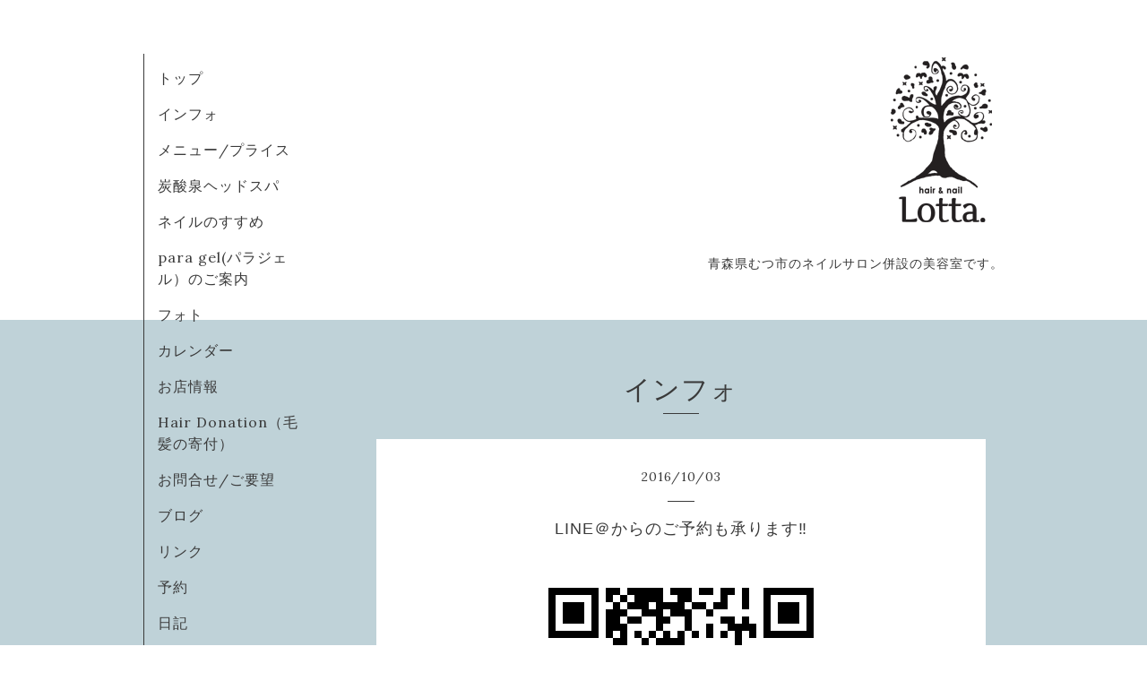

--- FILE ---
content_type: text/html; charset=utf-8
request_url: https://lotta-lotta.com/info/2016-10
body_size: 3301
content:
<!DOCTYPE html>
<html xmlns="http://www.w3.org/1999/xhtml" xml:lang="ja" lang="ja">
<head>
  <!-- Organic -->
  <meta charset="utf-8">
  <title>インフォ &gt; 2016-10 - hair&amp;nail &quot;Lotta.&quot;　（ヘア＆ネイル　ロッタ）</title>
  <meta name="viewport" content="width=device-width,initial-scale=1.0,minimum-scale=1.0" />

  <meta name="description" content="インフォ &gt; 2016-10 | 青森県むつ市のネイルサロン併設の美容室です。">
  <meta name="keywords" content="むつ市,美容室,ネイル,ロッタ,Lotta,ジェルネイル,サロン,パーマ,カラー,lotta,パラジェル,ジェル,スパ,spa,炭酸,ヘアドネーション,プライベートサロン">

  <meta property="og:title" content="hair&amp;nail &quot;Lotta.&quot;　（ヘア＆ネイル　ロッタ）">
  <meta property="og:image" content="https://cdn.goope.jp/11375/12090617582225fe.gif">
  <meta property="og:site_name" content="hair&amp;nail &quot;Lotta.&quot;　（ヘア＆ネイル　ロッタ）">
  <link rel="shortcut icon" href="//cdn.goope.jp/11375/121018082630s2y7.ico" />
  <link rel="alternate" type="application/rss+xml" title="hair&amp;nail &quot;Lotta.&quot;　（ヘア＆ネイル　ロッタ） / RSS" href="/feed.rss">
  <link rel="stylesheet" href="https://fonts.googleapis.com/css?family=Lora">
  <link rel="stylesheet" href="/style.css?494442-1548335729">
  <link rel="stylesheet" href="/css/font-awesome/css/font-awesome.min.css">
  <link rel="stylesheet" href="/assets/slick/slick.css">

  <script src="/assets/jquery/jquery-1.9.1.min.js"></script>
  <script src="/assets/clipsquareimage/jquery.clipsquareimage.js"></script>
</head>

<body id="info">

  <div id="container">

    <!-- #header_area -->
    <div id="header_area">
      <!-- #header -->
      <div id="header">
        <h1>
          <a class="shop_sitename" href="https://lotta-lotta.com"><img src='//cdn.goope.jp/11375/12090617582225fe_m.gif' alt='hair&amp;nail &quot;Lotta.&quot;　（ヘア＆ネイル　ロッタ）' /></a>
        </h1>
        <p>
          青森県むつ市のネイルサロン併設の美容室です。
        </p>
      </div>
      <!-- /#header -->

      <div id="navi_area">
        <div class="navi_wrap_pc">
          <ul class="navi_list">
            
            <li class="navi_top">
              <a href="/" >トップ</a>
            </li>
            
            <li class="navi_info active">
              <a href="/info" >インフォ</a>
            </li>
            
            <li class="navi_menu">
              <a href="/menu" >メニュー/プライス</a>
            </li>
            
            <li class="navi_free free_25103">
              <a href="/free/spa" >炭酸泉ヘッドスパ</a>
            </li>
            
            <li class="navi_free free_25891">
              <a href="/free/nail" >ネイルのすすめ</a>
            </li>
            
            <li class="navi_free free_26265">
              <a href="/free/gel" >para gel(パラジェル）のご案内</a>
            </li>
            
            <li class="navi_photo">
              <a href="/photo" >フォト</a>
            </li>
            
            <li class="navi_calendar">
              <a href="/calendar" >カレンダー</a>
            </li>
            
            <li class="navi_about">
              <a href="/about" >お店情報</a>
            </li>
            
            <li class="navi_free free_89920">
              <a href="/free/donation" >Hair Donation（毛髪の寄付）</a>
            </li>
            
            <li class="navi_contact">
              <a href="/contact" >お問合せ/ご要望</a>
            </li>
            
            <li class="navi_links links_21423">
              <a href="http://lotta-lott.jugem.jp/" target="_blank">ブログ</a>
            </li>
            
            <li class="navi_free free_26926">
              <a href="/free/link" >リンク</a>
            </li>
            
            <li class="navi_reservation">
              <a href="/reservation" >予約</a>
            </li>
            
            <li class="navi_diary">
              <a href="/diary" >日記</a>
            </li>
            
          </ul>
          <ul class="social_list">
              <li>
                
              </li>
              <li>
                
                <a href="https://www.facebook.com/573531882691838" target="_blank">
                  <span class="icon-facebook"></span>
                </a>
                
              </li>
              <li>
                
                <a href="https://www.instagram.com/hair_nail_lotta/" target="_blank">
                  <span class="icon-instagram"></span>
                </a>
                
              </li>
          </ul>
        </div>
      </div>
      <!-- /#header_area -->

      <div id="button_navi">
        <div class="navi_trigger cd-primary-nav-trigger">
          <img class="menu_btn" src="/img/theme_organic/menu_btn.png">
          <img class="menu_close_btn" src="/img/theme_organic/menu_close_btn.png">
        </div>
      </div>
      <div class="navi mobile"></div>

    </div>

    <!-- #content_area -->
    <div id="content_area">

      <!-- #content-->
      <div id="content">

        <!-- #main -->
        <div id="main">

        

        <!-- .contents_box -->
        <div class="contents_box">

          
          <h2>
            インフォ
          </h2>
          <div class="title_underline"></div>
          

          
            
          
            <ul class="sub_navi">
<li><a href='/info/2025-02'>2025-02（1）</a></li>
<li><a href='/info/2024-12'>2024-12（1）</a></li>
<li><a href='/info/2023-02'>2023-02（1）</a></li>
<li><a href='/info/2023-01'>2023-01（1）</a></li>
<li><a href='/info/2022-12'>2022-12（1）</a></li>
<li><a href='/info/2022-10'>2022-10（1）</a></li>
<li><a href='/info/2022-02'>2022-02（1）</a></li>
<li><a href='/info/2021-07'>2021-07（2）</a></li>
<li><a href='/info/2020-10'>2020-10（1）</a></li>
<li><a href='/info/2020-04'>2020-04（1）</a></li>
<li><a href='/info/2019-11'>2019-11（2）</a></li>
<li><a href='/info/2018-12'>2018-12（1）</a></li>
<li><a href='/info/2018-11'>2018-11（1）</a></li>
<li><a href='/info/2018-06'>2018-06（1）</a></li>
<li><a href='/info/2017-11'>2017-11（1）</a></li>
<li><a href='/info/2016-10' class='active'>2016-10（1）</a></li>
<li><a href='/info/2016-07'>2016-07（1）</a></li>
<li><a href='/info/2016-06'>2016-06（1）</a></li>
<li><a href='/info/2016-05'>2016-05（2）</a></li>
<li><a href='/info/2016-04'>2016-04（2）</a></li>
<li><a href='/info/2014-03'>2014-03（1）</a></li>
<li><a href='/info/2014-02'>2014-02（3）</a></li>
<li><a href='/info/2013-12'>2013-12（2）</a></li>
<li><a href='/info/2013-10'>2013-10（3）</a></li>
<li><a href='/info/2013-07'>2013-07（1）</a></li>
<li><a href='/info/2013-06'>2013-06（4）</a></li>
<li><a href='/info/2013-03'>2013-03（1）</a></li>
<li><a href='/info/2013-02'>2013-02（4）</a></li>
<li><a href='/info/2013-01'>2013-01（4）</a></li>
<li><a href='/info/2012-12'>2012-12（3）</a></li>
<li><a href='/info/2012-11'>2012-11（1）</a></li>
<li><a href='/info/2012-10'>2012-10（5）</a></li>
<li><a href='/info/2012-09'>2012-09（4）</a></li>
<li><a href='/info/2012-08'>2012-08（1）</a></li>
<li><a href='/info/0000-00'>0000-00（1）</a></li>
</ul>

          
            
          
            
          
            
          
            
          
            
          
            
          
            
          
            
          
            
          
            
          
            
          
            
          
            
          

          
          
          <div class="contents_box_inner">
            <p class="date">
              2016<span>/</span>10<span>/</span>03
            </p>
            <div class="date_underline"></div>
            <a href="/info/1308726">
              <h4>LINE＠からのご予約も承ります‼</h4>
            </a>
            <div class="photo">
              <img src='//cdn.goope.jp/11375/161003230531-57f265ab5f475.jpg' alt='1475499063281.jpg'/>
            </div>
            <div class="textfield">
              <p>LINEからもご予約承ります！</p>
<p>&nbsp;</p>
<p>&nbsp;</p>
<p>「なかなか電話してもでない&hellip;」と</p>
<p>&nbsp;</p>
<p>ご不便おかけしておりましたこと&hellip;</p>
<p>&nbsp;</p>
<p>目の前のお客様を優先に！！と思い</p>
<p>&nbsp;</p>
<p>泣く泣く出ることが出来ずにいました&hellip;ごめんなさい</p>
<p>&nbsp;</p>
<p>&nbsp;</p>
<p>これで解決です。</p>
<p>&nbsp;</p>
<p>Lotta.を気になってる方</p>
<p>いらっしゃってる方</p>
<p>ただ質問だけしたい方</p>
<p>&nbsp;</p>
<p>たくさんのシェアお願いいたします！</p>
<p>&nbsp;</p>
<p><strong>&darr;&darr;&darr;クリックして「友達 追加」してください</strong></p>
<p>&nbsp;</p>
<p><strong><a href="https://line.me/R/ti/p/%40nld6124z">https://line.me/R/ti/p/%40nld6124z</a></strong></p>
            </div>
          </div>
          
          

          


          


          


          


          


          


          

          

          

            
            <div class="autopagerize_insert_before">
            </div>

            <div class="pager">
              <div class="inner">
                <div>
                   <a href="/info/2016-10" class='chk'>1</a>
                </div>
              </div>
            </div>
            

            <ul class="info_footer_sub_navi">
              
              <li>
                
              </li>
              
              <li>
                <ul class="sub_navi">
<li><a href='/info/2025-02'>2025-02（1）</a></li>
<li><a href='/info/2024-12'>2024-12（1）</a></li>
<li><a href='/info/2023-02'>2023-02（1）</a></li>
<li><a href='/info/2023-01'>2023-01（1）</a></li>
<li><a href='/info/2022-12'>2022-12（1）</a></li>
<li><a href='/info/2022-10'>2022-10（1）</a></li>
<li><a href='/info/2022-02'>2022-02（1）</a></li>
<li><a href='/info/2021-07'>2021-07（2）</a></li>
<li><a href='/info/2020-10'>2020-10（1）</a></li>
<li><a href='/info/2020-04'>2020-04（1）</a></li>
<li><a href='/info/2019-11'>2019-11（2）</a></li>
<li><a href='/info/2018-12'>2018-12（1）</a></li>
<li><a href='/info/2018-11'>2018-11（1）</a></li>
<li><a href='/info/2018-06'>2018-06（1）</a></li>
<li><a href='/info/2017-11'>2017-11（1）</a></li>
<li><a href='/info/2016-10' class='active'>2016-10（1）</a></li>
<li><a href='/info/2016-07'>2016-07（1）</a></li>
<li><a href='/info/2016-06'>2016-06（1）</a></li>
<li><a href='/info/2016-05'>2016-05（2）</a></li>
<li><a href='/info/2016-04'>2016-04（2）</a></li>
<li><a href='/info/2014-03'>2014-03（1）</a></li>
<li><a href='/info/2014-02'>2014-02（3）</a></li>
<li><a href='/info/2013-12'>2013-12（2）</a></li>
<li><a href='/info/2013-10'>2013-10（3）</a></li>
<li><a href='/info/2013-07'>2013-07（1）</a></li>
<li><a href='/info/2013-06'>2013-06（4）</a></li>
<li><a href='/info/2013-03'>2013-03（1）</a></li>
<li><a href='/info/2013-02'>2013-02（4）</a></li>
<li><a href='/info/2013-01'>2013-01（4）</a></li>
<li><a href='/info/2012-12'>2012-12（3）</a></li>
<li><a href='/info/2012-11'>2012-11（1）</a></li>
<li><a href='/info/2012-10'>2012-10（5）</a></li>
<li><a href='/info/2012-09'>2012-09（4）</a></li>
<li><a href='/info/2012-08'>2012-08（1）</a></li>
<li><a href='/info/0000-00'>0000-00（1）</a></li>
</ul>

              </li>
              
              <li>
                
              </li>
              
              <li>
                
              </li>
              
              <li>
                
              </li>
              
              <li>
                
              </li>
              
              <li>
                
              </li>
              
              <li>
                
              </li>
              
              <li>
                
              </li>
              
              <li>
                
              </li>
              
              <li>
                
              </li>
              
              <li>
                
              </li>
              
              <li>
                
              </li>
              
              <li>
                
              </li>
              
              <li>
                
              </li>
              
            </ul>

          <div class="gadgets">
            <div class="inner">
            </div>
          </div>



          <div class="social">
            <div class="inner"><div id="social_widgets">
<div  id="widget_facebook_like" class="social_widget">
<div style="text-align:left;padding-bottom:10px;">
<iframe src="//www.facebook.com/plugins/like.php?href=https%3A%2F%2Flotta-lotta.com&amp;width&amp;layout=button_count&amp;action=like&amp;show_faces=false&amp;share=true&amp;height=21&amp;appId=837439917751931" scrolling="no" frameborder="0" style="border:none; overflow:hidden; height:21px;" allowTransparency="true"></iframe>
</div>
</div>
<div id="widget_line_share" class="social_widget">
<div class="line-it-button" data-lang="ja" data-type="share-a" data-ver="3" data-url="https://lotta-lotta.com" data-color="default" data-size="small" style="display: none;"></div>
<script src="https://www.line-website.com/social-plugins/js/thirdparty/loader.min.js" async="async" defer="defer"></script>
</div>
<div id="widget_facebook_follow" class="social_widget social_widget_facebook_likebox">
<div style="text-align:left;padding-bottom:10px;">
  <iframe src="https://www.facebook.com/plugins/page.php?href=https%3A%2F%2Fwww.facebook.com%2F573531882691838&tabs&width=340&height=70&small_header=true&adapt_container_width=true&hide_cover=true&show_facepile=false&appId" width="340" height="70" style="border:none;overflow:hidden;width:100%;" scrolling="no" frameborder="0" allowTransparency="true"></iframe>
</div>
</div>

</div>
</div>
          </div>

        </div>
        <!-- /.contents_box -->

        </div>
        <!-- /#main -->


      </div>
      <!-- /#content -->

    </div>
    <!-- #content_area -->


    <div id="footer">
      <div class="inner">
        <div class="social_icon_mobile"></div>
        
        <div>
          &copy;2026 <a href="https://lotta-lotta.com">Lotta.</a>. All Rights Reserved.
        </div>
      </div>
    </div>

  </div>
  <!-- /#container -->

  <script src="/assets/colorbox/jquery.colorbox-min.js"></script>
  <script src="/js/tooltip.js"></script>
  <script src="/assets/slick/slick.js"></script>
  <script src="/assets/lineup/jquery-lineup.min.js"></script>
  <script src="/assets/tile/tile.js"></script>
  <script src="/js/theme_organic/init.js?20170511"></script>
  <script src="/assets/mobilemenu/mobilemenu.js"></script>
</body>
</html>
